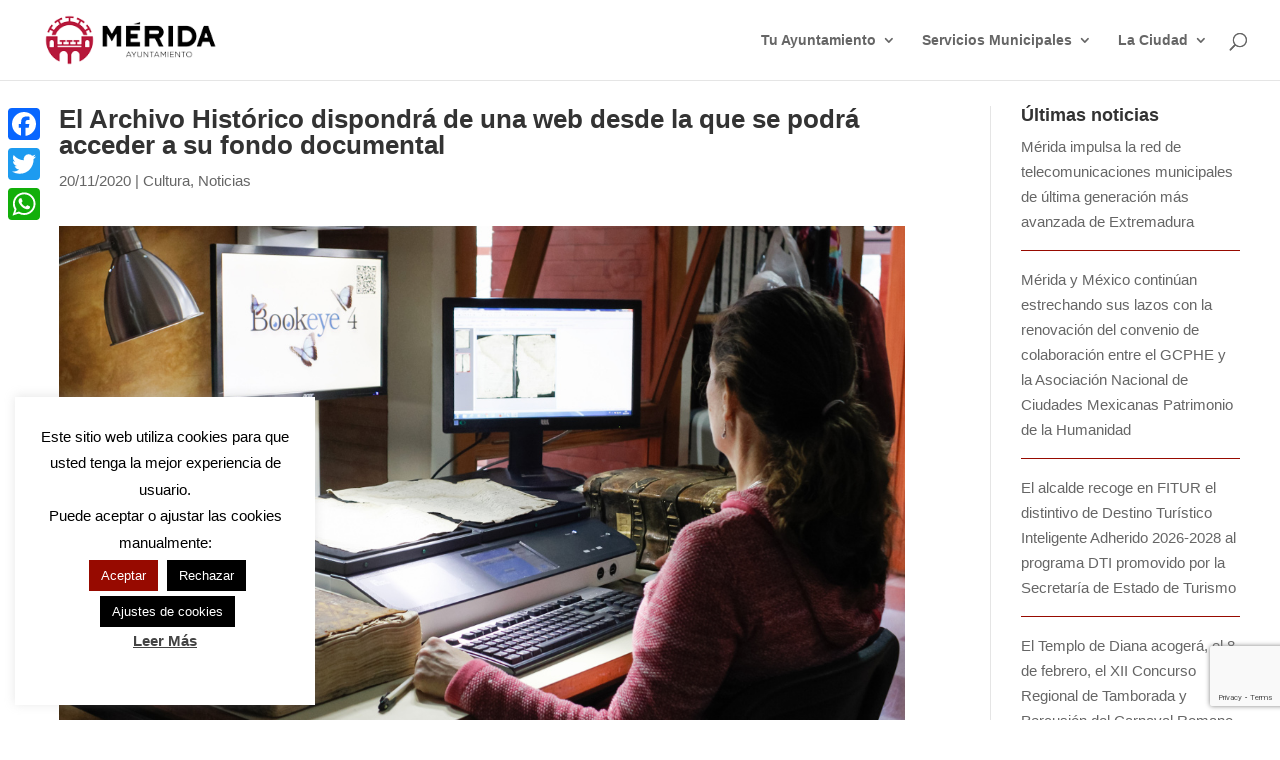

--- FILE ---
content_type: text/html; charset=utf-8
request_url: https://www.google.com/recaptcha/api2/anchor?ar=1&k=6LdNyaopAAAAAFrVERulkwXaDkA_mJc1YVadCMxh&co=aHR0cHM6Ly9tZXJpZGEuZXM6NDQz&hl=en&v=PoyoqOPhxBO7pBk68S4YbpHZ&size=invisible&anchor-ms=20000&execute-ms=30000&cb=5ga84x454tci
body_size: 48823
content:
<!DOCTYPE HTML><html dir="ltr" lang="en"><head><meta http-equiv="Content-Type" content="text/html; charset=UTF-8">
<meta http-equiv="X-UA-Compatible" content="IE=edge">
<title>reCAPTCHA</title>
<style type="text/css">
/* cyrillic-ext */
@font-face {
  font-family: 'Roboto';
  font-style: normal;
  font-weight: 400;
  font-stretch: 100%;
  src: url(//fonts.gstatic.com/s/roboto/v48/KFO7CnqEu92Fr1ME7kSn66aGLdTylUAMa3GUBHMdazTgWw.woff2) format('woff2');
  unicode-range: U+0460-052F, U+1C80-1C8A, U+20B4, U+2DE0-2DFF, U+A640-A69F, U+FE2E-FE2F;
}
/* cyrillic */
@font-face {
  font-family: 'Roboto';
  font-style: normal;
  font-weight: 400;
  font-stretch: 100%;
  src: url(//fonts.gstatic.com/s/roboto/v48/KFO7CnqEu92Fr1ME7kSn66aGLdTylUAMa3iUBHMdazTgWw.woff2) format('woff2');
  unicode-range: U+0301, U+0400-045F, U+0490-0491, U+04B0-04B1, U+2116;
}
/* greek-ext */
@font-face {
  font-family: 'Roboto';
  font-style: normal;
  font-weight: 400;
  font-stretch: 100%;
  src: url(//fonts.gstatic.com/s/roboto/v48/KFO7CnqEu92Fr1ME7kSn66aGLdTylUAMa3CUBHMdazTgWw.woff2) format('woff2');
  unicode-range: U+1F00-1FFF;
}
/* greek */
@font-face {
  font-family: 'Roboto';
  font-style: normal;
  font-weight: 400;
  font-stretch: 100%;
  src: url(//fonts.gstatic.com/s/roboto/v48/KFO7CnqEu92Fr1ME7kSn66aGLdTylUAMa3-UBHMdazTgWw.woff2) format('woff2');
  unicode-range: U+0370-0377, U+037A-037F, U+0384-038A, U+038C, U+038E-03A1, U+03A3-03FF;
}
/* math */
@font-face {
  font-family: 'Roboto';
  font-style: normal;
  font-weight: 400;
  font-stretch: 100%;
  src: url(//fonts.gstatic.com/s/roboto/v48/KFO7CnqEu92Fr1ME7kSn66aGLdTylUAMawCUBHMdazTgWw.woff2) format('woff2');
  unicode-range: U+0302-0303, U+0305, U+0307-0308, U+0310, U+0312, U+0315, U+031A, U+0326-0327, U+032C, U+032F-0330, U+0332-0333, U+0338, U+033A, U+0346, U+034D, U+0391-03A1, U+03A3-03A9, U+03B1-03C9, U+03D1, U+03D5-03D6, U+03F0-03F1, U+03F4-03F5, U+2016-2017, U+2034-2038, U+203C, U+2040, U+2043, U+2047, U+2050, U+2057, U+205F, U+2070-2071, U+2074-208E, U+2090-209C, U+20D0-20DC, U+20E1, U+20E5-20EF, U+2100-2112, U+2114-2115, U+2117-2121, U+2123-214F, U+2190, U+2192, U+2194-21AE, U+21B0-21E5, U+21F1-21F2, U+21F4-2211, U+2213-2214, U+2216-22FF, U+2308-230B, U+2310, U+2319, U+231C-2321, U+2336-237A, U+237C, U+2395, U+239B-23B7, U+23D0, U+23DC-23E1, U+2474-2475, U+25AF, U+25B3, U+25B7, U+25BD, U+25C1, U+25CA, U+25CC, U+25FB, U+266D-266F, U+27C0-27FF, U+2900-2AFF, U+2B0E-2B11, U+2B30-2B4C, U+2BFE, U+3030, U+FF5B, U+FF5D, U+1D400-1D7FF, U+1EE00-1EEFF;
}
/* symbols */
@font-face {
  font-family: 'Roboto';
  font-style: normal;
  font-weight: 400;
  font-stretch: 100%;
  src: url(//fonts.gstatic.com/s/roboto/v48/KFO7CnqEu92Fr1ME7kSn66aGLdTylUAMaxKUBHMdazTgWw.woff2) format('woff2');
  unicode-range: U+0001-000C, U+000E-001F, U+007F-009F, U+20DD-20E0, U+20E2-20E4, U+2150-218F, U+2190, U+2192, U+2194-2199, U+21AF, U+21E6-21F0, U+21F3, U+2218-2219, U+2299, U+22C4-22C6, U+2300-243F, U+2440-244A, U+2460-24FF, U+25A0-27BF, U+2800-28FF, U+2921-2922, U+2981, U+29BF, U+29EB, U+2B00-2BFF, U+4DC0-4DFF, U+FFF9-FFFB, U+10140-1018E, U+10190-1019C, U+101A0, U+101D0-101FD, U+102E0-102FB, U+10E60-10E7E, U+1D2C0-1D2D3, U+1D2E0-1D37F, U+1F000-1F0FF, U+1F100-1F1AD, U+1F1E6-1F1FF, U+1F30D-1F30F, U+1F315, U+1F31C, U+1F31E, U+1F320-1F32C, U+1F336, U+1F378, U+1F37D, U+1F382, U+1F393-1F39F, U+1F3A7-1F3A8, U+1F3AC-1F3AF, U+1F3C2, U+1F3C4-1F3C6, U+1F3CA-1F3CE, U+1F3D4-1F3E0, U+1F3ED, U+1F3F1-1F3F3, U+1F3F5-1F3F7, U+1F408, U+1F415, U+1F41F, U+1F426, U+1F43F, U+1F441-1F442, U+1F444, U+1F446-1F449, U+1F44C-1F44E, U+1F453, U+1F46A, U+1F47D, U+1F4A3, U+1F4B0, U+1F4B3, U+1F4B9, U+1F4BB, U+1F4BF, U+1F4C8-1F4CB, U+1F4D6, U+1F4DA, U+1F4DF, U+1F4E3-1F4E6, U+1F4EA-1F4ED, U+1F4F7, U+1F4F9-1F4FB, U+1F4FD-1F4FE, U+1F503, U+1F507-1F50B, U+1F50D, U+1F512-1F513, U+1F53E-1F54A, U+1F54F-1F5FA, U+1F610, U+1F650-1F67F, U+1F687, U+1F68D, U+1F691, U+1F694, U+1F698, U+1F6AD, U+1F6B2, U+1F6B9-1F6BA, U+1F6BC, U+1F6C6-1F6CF, U+1F6D3-1F6D7, U+1F6E0-1F6EA, U+1F6F0-1F6F3, U+1F6F7-1F6FC, U+1F700-1F7FF, U+1F800-1F80B, U+1F810-1F847, U+1F850-1F859, U+1F860-1F887, U+1F890-1F8AD, U+1F8B0-1F8BB, U+1F8C0-1F8C1, U+1F900-1F90B, U+1F93B, U+1F946, U+1F984, U+1F996, U+1F9E9, U+1FA00-1FA6F, U+1FA70-1FA7C, U+1FA80-1FA89, U+1FA8F-1FAC6, U+1FACE-1FADC, U+1FADF-1FAE9, U+1FAF0-1FAF8, U+1FB00-1FBFF;
}
/* vietnamese */
@font-face {
  font-family: 'Roboto';
  font-style: normal;
  font-weight: 400;
  font-stretch: 100%;
  src: url(//fonts.gstatic.com/s/roboto/v48/KFO7CnqEu92Fr1ME7kSn66aGLdTylUAMa3OUBHMdazTgWw.woff2) format('woff2');
  unicode-range: U+0102-0103, U+0110-0111, U+0128-0129, U+0168-0169, U+01A0-01A1, U+01AF-01B0, U+0300-0301, U+0303-0304, U+0308-0309, U+0323, U+0329, U+1EA0-1EF9, U+20AB;
}
/* latin-ext */
@font-face {
  font-family: 'Roboto';
  font-style: normal;
  font-weight: 400;
  font-stretch: 100%;
  src: url(//fonts.gstatic.com/s/roboto/v48/KFO7CnqEu92Fr1ME7kSn66aGLdTylUAMa3KUBHMdazTgWw.woff2) format('woff2');
  unicode-range: U+0100-02BA, U+02BD-02C5, U+02C7-02CC, U+02CE-02D7, U+02DD-02FF, U+0304, U+0308, U+0329, U+1D00-1DBF, U+1E00-1E9F, U+1EF2-1EFF, U+2020, U+20A0-20AB, U+20AD-20C0, U+2113, U+2C60-2C7F, U+A720-A7FF;
}
/* latin */
@font-face {
  font-family: 'Roboto';
  font-style: normal;
  font-weight: 400;
  font-stretch: 100%;
  src: url(//fonts.gstatic.com/s/roboto/v48/KFO7CnqEu92Fr1ME7kSn66aGLdTylUAMa3yUBHMdazQ.woff2) format('woff2');
  unicode-range: U+0000-00FF, U+0131, U+0152-0153, U+02BB-02BC, U+02C6, U+02DA, U+02DC, U+0304, U+0308, U+0329, U+2000-206F, U+20AC, U+2122, U+2191, U+2193, U+2212, U+2215, U+FEFF, U+FFFD;
}
/* cyrillic-ext */
@font-face {
  font-family: 'Roboto';
  font-style: normal;
  font-weight: 500;
  font-stretch: 100%;
  src: url(//fonts.gstatic.com/s/roboto/v48/KFO7CnqEu92Fr1ME7kSn66aGLdTylUAMa3GUBHMdazTgWw.woff2) format('woff2');
  unicode-range: U+0460-052F, U+1C80-1C8A, U+20B4, U+2DE0-2DFF, U+A640-A69F, U+FE2E-FE2F;
}
/* cyrillic */
@font-face {
  font-family: 'Roboto';
  font-style: normal;
  font-weight: 500;
  font-stretch: 100%;
  src: url(//fonts.gstatic.com/s/roboto/v48/KFO7CnqEu92Fr1ME7kSn66aGLdTylUAMa3iUBHMdazTgWw.woff2) format('woff2');
  unicode-range: U+0301, U+0400-045F, U+0490-0491, U+04B0-04B1, U+2116;
}
/* greek-ext */
@font-face {
  font-family: 'Roboto';
  font-style: normal;
  font-weight: 500;
  font-stretch: 100%;
  src: url(//fonts.gstatic.com/s/roboto/v48/KFO7CnqEu92Fr1ME7kSn66aGLdTylUAMa3CUBHMdazTgWw.woff2) format('woff2');
  unicode-range: U+1F00-1FFF;
}
/* greek */
@font-face {
  font-family: 'Roboto';
  font-style: normal;
  font-weight: 500;
  font-stretch: 100%;
  src: url(//fonts.gstatic.com/s/roboto/v48/KFO7CnqEu92Fr1ME7kSn66aGLdTylUAMa3-UBHMdazTgWw.woff2) format('woff2');
  unicode-range: U+0370-0377, U+037A-037F, U+0384-038A, U+038C, U+038E-03A1, U+03A3-03FF;
}
/* math */
@font-face {
  font-family: 'Roboto';
  font-style: normal;
  font-weight: 500;
  font-stretch: 100%;
  src: url(//fonts.gstatic.com/s/roboto/v48/KFO7CnqEu92Fr1ME7kSn66aGLdTylUAMawCUBHMdazTgWw.woff2) format('woff2');
  unicode-range: U+0302-0303, U+0305, U+0307-0308, U+0310, U+0312, U+0315, U+031A, U+0326-0327, U+032C, U+032F-0330, U+0332-0333, U+0338, U+033A, U+0346, U+034D, U+0391-03A1, U+03A3-03A9, U+03B1-03C9, U+03D1, U+03D5-03D6, U+03F0-03F1, U+03F4-03F5, U+2016-2017, U+2034-2038, U+203C, U+2040, U+2043, U+2047, U+2050, U+2057, U+205F, U+2070-2071, U+2074-208E, U+2090-209C, U+20D0-20DC, U+20E1, U+20E5-20EF, U+2100-2112, U+2114-2115, U+2117-2121, U+2123-214F, U+2190, U+2192, U+2194-21AE, U+21B0-21E5, U+21F1-21F2, U+21F4-2211, U+2213-2214, U+2216-22FF, U+2308-230B, U+2310, U+2319, U+231C-2321, U+2336-237A, U+237C, U+2395, U+239B-23B7, U+23D0, U+23DC-23E1, U+2474-2475, U+25AF, U+25B3, U+25B7, U+25BD, U+25C1, U+25CA, U+25CC, U+25FB, U+266D-266F, U+27C0-27FF, U+2900-2AFF, U+2B0E-2B11, U+2B30-2B4C, U+2BFE, U+3030, U+FF5B, U+FF5D, U+1D400-1D7FF, U+1EE00-1EEFF;
}
/* symbols */
@font-face {
  font-family: 'Roboto';
  font-style: normal;
  font-weight: 500;
  font-stretch: 100%;
  src: url(//fonts.gstatic.com/s/roboto/v48/KFO7CnqEu92Fr1ME7kSn66aGLdTylUAMaxKUBHMdazTgWw.woff2) format('woff2');
  unicode-range: U+0001-000C, U+000E-001F, U+007F-009F, U+20DD-20E0, U+20E2-20E4, U+2150-218F, U+2190, U+2192, U+2194-2199, U+21AF, U+21E6-21F0, U+21F3, U+2218-2219, U+2299, U+22C4-22C6, U+2300-243F, U+2440-244A, U+2460-24FF, U+25A0-27BF, U+2800-28FF, U+2921-2922, U+2981, U+29BF, U+29EB, U+2B00-2BFF, U+4DC0-4DFF, U+FFF9-FFFB, U+10140-1018E, U+10190-1019C, U+101A0, U+101D0-101FD, U+102E0-102FB, U+10E60-10E7E, U+1D2C0-1D2D3, U+1D2E0-1D37F, U+1F000-1F0FF, U+1F100-1F1AD, U+1F1E6-1F1FF, U+1F30D-1F30F, U+1F315, U+1F31C, U+1F31E, U+1F320-1F32C, U+1F336, U+1F378, U+1F37D, U+1F382, U+1F393-1F39F, U+1F3A7-1F3A8, U+1F3AC-1F3AF, U+1F3C2, U+1F3C4-1F3C6, U+1F3CA-1F3CE, U+1F3D4-1F3E0, U+1F3ED, U+1F3F1-1F3F3, U+1F3F5-1F3F7, U+1F408, U+1F415, U+1F41F, U+1F426, U+1F43F, U+1F441-1F442, U+1F444, U+1F446-1F449, U+1F44C-1F44E, U+1F453, U+1F46A, U+1F47D, U+1F4A3, U+1F4B0, U+1F4B3, U+1F4B9, U+1F4BB, U+1F4BF, U+1F4C8-1F4CB, U+1F4D6, U+1F4DA, U+1F4DF, U+1F4E3-1F4E6, U+1F4EA-1F4ED, U+1F4F7, U+1F4F9-1F4FB, U+1F4FD-1F4FE, U+1F503, U+1F507-1F50B, U+1F50D, U+1F512-1F513, U+1F53E-1F54A, U+1F54F-1F5FA, U+1F610, U+1F650-1F67F, U+1F687, U+1F68D, U+1F691, U+1F694, U+1F698, U+1F6AD, U+1F6B2, U+1F6B9-1F6BA, U+1F6BC, U+1F6C6-1F6CF, U+1F6D3-1F6D7, U+1F6E0-1F6EA, U+1F6F0-1F6F3, U+1F6F7-1F6FC, U+1F700-1F7FF, U+1F800-1F80B, U+1F810-1F847, U+1F850-1F859, U+1F860-1F887, U+1F890-1F8AD, U+1F8B0-1F8BB, U+1F8C0-1F8C1, U+1F900-1F90B, U+1F93B, U+1F946, U+1F984, U+1F996, U+1F9E9, U+1FA00-1FA6F, U+1FA70-1FA7C, U+1FA80-1FA89, U+1FA8F-1FAC6, U+1FACE-1FADC, U+1FADF-1FAE9, U+1FAF0-1FAF8, U+1FB00-1FBFF;
}
/* vietnamese */
@font-face {
  font-family: 'Roboto';
  font-style: normal;
  font-weight: 500;
  font-stretch: 100%;
  src: url(//fonts.gstatic.com/s/roboto/v48/KFO7CnqEu92Fr1ME7kSn66aGLdTylUAMa3OUBHMdazTgWw.woff2) format('woff2');
  unicode-range: U+0102-0103, U+0110-0111, U+0128-0129, U+0168-0169, U+01A0-01A1, U+01AF-01B0, U+0300-0301, U+0303-0304, U+0308-0309, U+0323, U+0329, U+1EA0-1EF9, U+20AB;
}
/* latin-ext */
@font-face {
  font-family: 'Roboto';
  font-style: normal;
  font-weight: 500;
  font-stretch: 100%;
  src: url(//fonts.gstatic.com/s/roboto/v48/KFO7CnqEu92Fr1ME7kSn66aGLdTylUAMa3KUBHMdazTgWw.woff2) format('woff2');
  unicode-range: U+0100-02BA, U+02BD-02C5, U+02C7-02CC, U+02CE-02D7, U+02DD-02FF, U+0304, U+0308, U+0329, U+1D00-1DBF, U+1E00-1E9F, U+1EF2-1EFF, U+2020, U+20A0-20AB, U+20AD-20C0, U+2113, U+2C60-2C7F, U+A720-A7FF;
}
/* latin */
@font-face {
  font-family: 'Roboto';
  font-style: normal;
  font-weight: 500;
  font-stretch: 100%;
  src: url(//fonts.gstatic.com/s/roboto/v48/KFO7CnqEu92Fr1ME7kSn66aGLdTylUAMa3yUBHMdazQ.woff2) format('woff2');
  unicode-range: U+0000-00FF, U+0131, U+0152-0153, U+02BB-02BC, U+02C6, U+02DA, U+02DC, U+0304, U+0308, U+0329, U+2000-206F, U+20AC, U+2122, U+2191, U+2193, U+2212, U+2215, U+FEFF, U+FFFD;
}
/* cyrillic-ext */
@font-face {
  font-family: 'Roboto';
  font-style: normal;
  font-weight: 900;
  font-stretch: 100%;
  src: url(//fonts.gstatic.com/s/roboto/v48/KFO7CnqEu92Fr1ME7kSn66aGLdTylUAMa3GUBHMdazTgWw.woff2) format('woff2');
  unicode-range: U+0460-052F, U+1C80-1C8A, U+20B4, U+2DE0-2DFF, U+A640-A69F, U+FE2E-FE2F;
}
/* cyrillic */
@font-face {
  font-family: 'Roboto';
  font-style: normal;
  font-weight: 900;
  font-stretch: 100%;
  src: url(//fonts.gstatic.com/s/roboto/v48/KFO7CnqEu92Fr1ME7kSn66aGLdTylUAMa3iUBHMdazTgWw.woff2) format('woff2');
  unicode-range: U+0301, U+0400-045F, U+0490-0491, U+04B0-04B1, U+2116;
}
/* greek-ext */
@font-face {
  font-family: 'Roboto';
  font-style: normal;
  font-weight: 900;
  font-stretch: 100%;
  src: url(//fonts.gstatic.com/s/roboto/v48/KFO7CnqEu92Fr1ME7kSn66aGLdTylUAMa3CUBHMdazTgWw.woff2) format('woff2');
  unicode-range: U+1F00-1FFF;
}
/* greek */
@font-face {
  font-family: 'Roboto';
  font-style: normal;
  font-weight: 900;
  font-stretch: 100%;
  src: url(//fonts.gstatic.com/s/roboto/v48/KFO7CnqEu92Fr1ME7kSn66aGLdTylUAMa3-UBHMdazTgWw.woff2) format('woff2');
  unicode-range: U+0370-0377, U+037A-037F, U+0384-038A, U+038C, U+038E-03A1, U+03A3-03FF;
}
/* math */
@font-face {
  font-family: 'Roboto';
  font-style: normal;
  font-weight: 900;
  font-stretch: 100%;
  src: url(//fonts.gstatic.com/s/roboto/v48/KFO7CnqEu92Fr1ME7kSn66aGLdTylUAMawCUBHMdazTgWw.woff2) format('woff2');
  unicode-range: U+0302-0303, U+0305, U+0307-0308, U+0310, U+0312, U+0315, U+031A, U+0326-0327, U+032C, U+032F-0330, U+0332-0333, U+0338, U+033A, U+0346, U+034D, U+0391-03A1, U+03A3-03A9, U+03B1-03C9, U+03D1, U+03D5-03D6, U+03F0-03F1, U+03F4-03F5, U+2016-2017, U+2034-2038, U+203C, U+2040, U+2043, U+2047, U+2050, U+2057, U+205F, U+2070-2071, U+2074-208E, U+2090-209C, U+20D0-20DC, U+20E1, U+20E5-20EF, U+2100-2112, U+2114-2115, U+2117-2121, U+2123-214F, U+2190, U+2192, U+2194-21AE, U+21B0-21E5, U+21F1-21F2, U+21F4-2211, U+2213-2214, U+2216-22FF, U+2308-230B, U+2310, U+2319, U+231C-2321, U+2336-237A, U+237C, U+2395, U+239B-23B7, U+23D0, U+23DC-23E1, U+2474-2475, U+25AF, U+25B3, U+25B7, U+25BD, U+25C1, U+25CA, U+25CC, U+25FB, U+266D-266F, U+27C0-27FF, U+2900-2AFF, U+2B0E-2B11, U+2B30-2B4C, U+2BFE, U+3030, U+FF5B, U+FF5D, U+1D400-1D7FF, U+1EE00-1EEFF;
}
/* symbols */
@font-face {
  font-family: 'Roboto';
  font-style: normal;
  font-weight: 900;
  font-stretch: 100%;
  src: url(//fonts.gstatic.com/s/roboto/v48/KFO7CnqEu92Fr1ME7kSn66aGLdTylUAMaxKUBHMdazTgWw.woff2) format('woff2');
  unicode-range: U+0001-000C, U+000E-001F, U+007F-009F, U+20DD-20E0, U+20E2-20E4, U+2150-218F, U+2190, U+2192, U+2194-2199, U+21AF, U+21E6-21F0, U+21F3, U+2218-2219, U+2299, U+22C4-22C6, U+2300-243F, U+2440-244A, U+2460-24FF, U+25A0-27BF, U+2800-28FF, U+2921-2922, U+2981, U+29BF, U+29EB, U+2B00-2BFF, U+4DC0-4DFF, U+FFF9-FFFB, U+10140-1018E, U+10190-1019C, U+101A0, U+101D0-101FD, U+102E0-102FB, U+10E60-10E7E, U+1D2C0-1D2D3, U+1D2E0-1D37F, U+1F000-1F0FF, U+1F100-1F1AD, U+1F1E6-1F1FF, U+1F30D-1F30F, U+1F315, U+1F31C, U+1F31E, U+1F320-1F32C, U+1F336, U+1F378, U+1F37D, U+1F382, U+1F393-1F39F, U+1F3A7-1F3A8, U+1F3AC-1F3AF, U+1F3C2, U+1F3C4-1F3C6, U+1F3CA-1F3CE, U+1F3D4-1F3E0, U+1F3ED, U+1F3F1-1F3F3, U+1F3F5-1F3F7, U+1F408, U+1F415, U+1F41F, U+1F426, U+1F43F, U+1F441-1F442, U+1F444, U+1F446-1F449, U+1F44C-1F44E, U+1F453, U+1F46A, U+1F47D, U+1F4A3, U+1F4B0, U+1F4B3, U+1F4B9, U+1F4BB, U+1F4BF, U+1F4C8-1F4CB, U+1F4D6, U+1F4DA, U+1F4DF, U+1F4E3-1F4E6, U+1F4EA-1F4ED, U+1F4F7, U+1F4F9-1F4FB, U+1F4FD-1F4FE, U+1F503, U+1F507-1F50B, U+1F50D, U+1F512-1F513, U+1F53E-1F54A, U+1F54F-1F5FA, U+1F610, U+1F650-1F67F, U+1F687, U+1F68D, U+1F691, U+1F694, U+1F698, U+1F6AD, U+1F6B2, U+1F6B9-1F6BA, U+1F6BC, U+1F6C6-1F6CF, U+1F6D3-1F6D7, U+1F6E0-1F6EA, U+1F6F0-1F6F3, U+1F6F7-1F6FC, U+1F700-1F7FF, U+1F800-1F80B, U+1F810-1F847, U+1F850-1F859, U+1F860-1F887, U+1F890-1F8AD, U+1F8B0-1F8BB, U+1F8C0-1F8C1, U+1F900-1F90B, U+1F93B, U+1F946, U+1F984, U+1F996, U+1F9E9, U+1FA00-1FA6F, U+1FA70-1FA7C, U+1FA80-1FA89, U+1FA8F-1FAC6, U+1FACE-1FADC, U+1FADF-1FAE9, U+1FAF0-1FAF8, U+1FB00-1FBFF;
}
/* vietnamese */
@font-face {
  font-family: 'Roboto';
  font-style: normal;
  font-weight: 900;
  font-stretch: 100%;
  src: url(//fonts.gstatic.com/s/roboto/v48/KFO7CnqEu92Fr1ME7kSn66aGLdTylUAMa3OUBHMdazTgWw.woff2) format('woff2');
  unicode-range: U+0102-0103, U+0110-0111, U+0128-0129, U+0168-0169, U+01A0-01A1, U+01AF-01B0, U+0300-0301, U+0303-0304, U+0308-0309, U+0323, U+0329, U+1EA0-1EF9, U+20AB;
}
/* latin-ext */
@font-face {
  font-family: 'Roboto';
  font-style: normal;
  font-weight: 900;
  font-stretch: 100%;
  src: url(//fonts.gstatic.com/s/roboto/v48/KFO7CnqEu92Fr1ME7kSn66aGLdTylUAMa3KUBHMdazTgWw.woff2) format('woff2');
  unicode-range: U+0100-02BA, U+02BD-02C5, U+02C7-02CC, U+02CE-02D7, U+02DD-02FF, U+0304, U+0308, U+0329, U+1D00-1DBF, U+1E00-1E9F, U+1EF2-1EFF, U+2020, U+20A0-20AB, U+20AD-20C0, U+2113, U+2C60-2C7F, U+A720-A7FF;
}
/* latin */
@font-face {
  font-family: 'Roboto';
  font-style: normal;
  font-weight: 900;
  font-stretch: 100%;
  src: url(//fonts.gstatic.com/s/roboto/v48/KFO7CnqEu92Fr1ME7kSn66aGLdTylUAMa3yUBHMdazQ.woff2) format('woff2');
  unicode-range: U+0000-00FF, U+0131, U+0152-0153, U+02BB-02BC, U+02C6, U+02DA, U+02DC, U+0304, U+0308, U+0329, U+2000-206F, U+20AC, U+2122, U+2191, U+2193, U+2212, U+2215, U+FEFF, U+FFFD;
}

</style>
<link rel="stylesheet" type="text/css" href="https://www.gstatic.com/recaptcha/releases/PoyoqOPhxBO7pBk68S4YbpHZ/styles__ltr.css">
<script nonce="NcksfKcSZR0557Agq6DSZw" type="text/javascript">window['__recaptcha_api'] = 'https://www.google.com/recaptcha/api2/';</script>
<script type="text/javascript" src="https://www.gstatic.com/recaptcha/releases/PoyoqOPhxBO7pBk68S4YbpHZ/recaptcha__en.js" nonce="NcksfKcSZR0557Agq6DSZw">
      
    </script></head>
<body><div id="rc-anchor-alert" class="rc-anchor-alert"></div>
<input type="hidden" id="recaptcha-token" value="[base64]">
<script type="text/javascript" nonce="NcksfKcSZR0557Agq6DSZw">
      recaptcha.anchor.Main.init("[\x22ainput\x22,[\x22bgdata\x22,\x22\x22,\[base64]/[base64]/[base64]/ZyhXLGgpOnEoW04sMjEsbF0sVywwKSxoKSxmYWxzZSxmYWxzZSl9Y2F0Y2goayl7RygzNTgsVyk/[base64]/[base64]/[base64]/[base64]/[base64]/[base64]/[base64]/bmV3IEJbT10oRFswXSk6dz09Mj9uZXcgQltPXShEWzBdLERbMV0pOnc9PTM/bmV3IEJbT10oRFswXSxEWzFdLERbMl0pOnc9PTQ/[base64]/[base64]/[base64]/[base64]/[base64]\\u003d\x22,\[base64]\\u003d\\u003d\x22,\x22wosEOzE0wrkOIMKWw6zCv2XDh2PCrBXCicOww6d1woLDtMKnwr/[base64]/Dh0PCpEwfQcKfw7nDocObw7PCmRx7DMOVOCgVw5R+w6nDmzPCpMKww5UQw7XDl8OlX8OvCcKscsKqVsOgwq8wZ8ONLXkgdMKlw6nCvsOzworCi8KAw5PCiMOeB0lbIlHChcOTB3BHfiYkVQdcw4jCosK7HxTCu8OlM3fClGBgwo0Qw73Cq8Klw7dgLcO/wrM2XATCmcO0w5lBLTjDkWR9w4fCk8Otw6fCmx/DiXXDosKZwokUw6EPfBY/w6rCoAfClcK3wrhCw4LCg8OoSMOPwrVSwqx0woDDr3/Dl8OxKHTDhMOAw5LDmcOuX8K2w6lUwrQeYXotLRtIHX3DhVFHwpMuw6DDtMK4w4/[base64]/[base64]/w78qw7LCixzDtyDDlsOiw47CrQvCmsObwp3DvWHDrsO3wq/CnsKGwr3Dq1MUZMOKw4o7w7vCpMOMYGvCssODW0TDrg/Dpx4ywrrDpw7DrH7DjsKADk3Cg8Kjw4FkQMKCCQINLxTDvl4cwrxTLwnDnUzDrcO4w70nwpZQw6FpI8O3wqppD8Kdwq4uURIHw7TDqsO3OsODTQMnwoFcR8KLwr5EFQhsw5bDhsOiw5YCYD7Cr8OzIsOywqTCs8KOw7zDvxHCjcOlMwzDjH/[base64]/DohTDuxXDu8O+woR/FcKYwrDDh0EDC03DlnjDqsKzw5PDnTQ/w4XClsOqDsOffnMDw6vCgEcqwohXZcOdwqrCoGnCl8OIw41eR8KDw4DDhjLDsRrDsMKoARJLwrY/EU1laMKQwqkaHT/[base64]/Qg1STXDDisONbg3Ckz3Djj50cB14wpnDl1vDg3JjwqXDsA8WwrgmwoUaL8OCw7Z9BWTDt8Kjw4haOSwYHsOUw4nDm0sFFjvDvC3ChMOrwolOw5PDlB7DsMOPdMOpwqfCsMO2w5diw6tmwrnDnMOOwqtgwqtKwoPCjsO6EsONS8KOEXc9J8ODw5/Cn8OtGMKbw7/Ct3bDncK8XQbDt8OaBxNvwpNFUMOPcsOPE8OcEMKFwoTDnAR7wodMw4ozwocRw6vChMKWwpXDvE7CjVnCnVYUR8KbZMKDwoM+w4TDnxbCp8OFcsKWw5ddaDY7wpYEwrw/dMKtw48qZlAfw5PCpXo9YMOpUUvCpxpQwrA/KHPDp8OVFcOmw4fCmywzw7LCtsKeWQzDhV5ywqMfEMKwA8OUeSlkCMK4w7zDt8OVMzxBPE0/w43DpyPDrkXDlcOQRw0kOcK0F8OdwqplAcK3w4jCvA7DvjfCpAjChExAwpNKfH1zwr/Cj8OoVEHDqsKqw5PDonV/wpl7w5DDolXDvsK9UMKAw7HDlsKZw4PDjHDDocOBw6JNGVvCjMKJwpXDk290w4pzehbDugJEUsOiw7TDokxaw6hUJkLDtMKlVUB5aT4kw67CvcKrcV7DrQlTwoolwqvCn8OvHsK/LsKcwrx2w7dXasKbwp7DqcO5ehzCp3vDkzMQwq3CszBcOsK5aAYJJkATwpvDp8KSC2xeeCzCrsKhwqhzw7zCuMOPR8OSbsK0w4LCqjpnbwTCsAgIw70Tw6LDs8O2BTd+wq/CuEpvw6HCjMOFEMOrdcKzWxlDw53DjS3ClUbCvGMtSsK1w7UIXCEKwplkbjXCuTQUccKvwpXCsAZiw47CnjnCg8OEwrfDnRTDvsKnOMKDw4zCvTfDhMOiwp3CiVzCkwpywrsPwpE1BHXCtsOuwr3DqcODV8KYPDbCiMKSTSQ3w7wifyzDjSPCtUxXMMOJdgvDrG/DoMKBw4jCgsOEK0oWwprDicKOwro2w4s1w4/DihjDpsKjw4hXw7piw7JPwr1xMMKFFETDp8KiwqPDiMOcEsKvw5XDjUxVXsOIcHvDoVhqe8ObIMOBw5oGXX53wpEow4DCv8OMRXPDnMOYNcOgLMO3w4HCp3N3BMK9wppsTWvCgDjDvyjDmcKtw5hPOl/DocK4wp/DsB0QUcOfw7XDssK6R2/DqcO+wrA/PzV7w6dIw6DDiMOQY8OMwovCt8KRw7Egw5N+wr0Aw6rDhsO3S8O8TFHClMK1ZhAjLEPCvSdxTiDCpcKWbsOVwo0Rw41Xw6l9wonCicKLwr80w73CocO5w4lMw47Do8O+wrkIEsO0AcOvU8OiDVRWCT/Ci8OtD8KXw4nDp8KBw7DCrWIWwpbCu3xME2XCqHvDuHrCocKddBXCisOROREFwr3CvsO0wpkrfMKvw7Iiw6YpwqI6NRl1ccKCwrhWwo7CqlrDoMOQIQ3CvhTDj8Kgw4QVTkh3AR/CvcOpIMK6UMKvEcOsw7sTw7/[base64]/wqF4Bi4tc8KHwrJdCDo5aBgUwpLDgcKNPMKzPcOPMTPCiCrChsOBHsK6KEJ7w5XDscOxXsONwok4NsK7DV/CrcOmw7/[base64]/fWsbXMOJVjvCpcOkLRY0w7sVwo/DqMOZw7vDpcOGwpHCpml0w6HCoMKYwrNdwqLDsit2wrnCusKGw49Xw4oDD8KMG8OHw67DkHNbQixJwoPDtsKjwr/CkFjDvhPDkzLCr2fCqybDh1skwqANRBHCrMKCw6TCqMKowoAyBwvDjsKSw53DihpIAsK/wp7Cjy5ow6BUB05xwpk8ODXDoXUow6cKFVFzwqbChXEbwo1vDsKaXhzDhV3CkcOAw77DkcKHZsKzwpQbwo7CvsKWwqxBKsO0w6HCnMK8M8KLUQzDvcOjBybDuUZ+MMKNwrnCtsODUsKtXcK2wpXCj2PCugnDgDbCjCzCsMO9OhcOw6tuwrLCv8OnHCzDrHfCiHglw6/CrcONEMK/woFHw41twrrDhsOKacOBVVrCisKswo3DgUXCpTHDr8K0w7EzXcKddA4UQsKtaMKbDsK/G3AMJMKRwo8sGVjCi8KAQ8Olw7JfwrELSVRww5hJwrLDvsK/V8KtwrwRw73Dk8KlwpTDnmA6BcKLwo/[base64]/Dr8Kie2M+F8KZwoDDmmtVwo3Cv1DDmcOhEcODHlLDvEbDs33Cg8K/G2zDgyYNwqJFH0psLcO3w6VEJ8O5w7TConfDllHDmcO2wqPDoB9FwojCvShVH8Onwp7DkCLCnRt5w6TCgX8Ow7zCr8Ksa8KRX8O0w5nDkANHKgLDnlRnwoBSeQLCvxFBwrLDlcKqcktuwqJnwqolwoAqw65tNsOIA8KWwohQwpNRWErDmCQmBsOjwq7Cqx1fwpYuwo/Ds8O7DsKPKcOcPG4wwqA7wojCvsOMf8K4JWgrOcOAARjDskPDrFLCssKuasOqw5AuIcO1w7zCikAmwpnCg8OWTMO5wrTClQXDjF5zwoYNw5k/wrFLwpACw5tOY8KccMKvw4PDnMOmJsKQGTHDsAk0AcOIwqHDtsOMw71tUMOzDMODwqrDg8KZcmpAwrTCuH/DpcOyBMODwqDCvBTCmQtQaMOLHwxUIsOOw6MVwqdHwq7CtcK1AzRdw7jCtRDDpcK+Lmd9w7zCgC/CjcObwrrCr1/ChjgEDE/Dn3AyEMKpwoTCvg/DpMO0DXvCsgUdeGhaR8O9WXvCt8KmwpZOwoF7w79SGcK0w6XDn8OuwqrDlm/Ch0s0IcK7PsOVAHzCi8O2WCYtbMOCU2VxJDHDl8OgwrbDr3fDsMK2w6wRw5YLwr8hwpFhTkzCn8OUO8KDIsKgBcK0HMKkwrwkw7wCfCEfYUwywp7Dp0/[base64]/[base64]/w6nCjXttw6ozeMKUZMOqQn3Ci1d5w5BgI2DDlBfCgsOTw5rCogkrZS/[base64]/w4QAF8KuCCttEcO9w5liwq3DpyDDmMOXwoDDjMKZwrcFw4TCnlfDksKHB8Kyw6zCr8KNwoHCoE/Cmlp7XXnCsm8Kw4YTw7PChy3DkcO7w7bDvyINE8Klw5fDrcKEDcOiw6Mzwo7Dr8ORw57CmsOfwo/DksOZNT0DfyQnw59QM8O+KsKdBjliXmJUwpjDpMKNwptxwo3CqwEFwqtFwoHCvhvDlRRAwr/CnCzCvcKjXyR+fQfCmsKecsOjw7YodcKlw7LCvDbCk8KiW8ONASTDsQIZw5HCnBnCix4IRMKNwovCqC/DpcKvDcKHKS82BsKxw78QKyzCoQrConZzFMOfFMKgwrXDjCXDu8OjEj3CrwrCvk18U8ObwoPCgiTDgxXConjDumPDtWbCkTRtJTvCrcKrLcKzwpzCksK/Wn1BworCkMKYwogtD0sYMsKEw4BvD8OPw51Uw5zClMKWJH40wpvCuRYBw6XDvGZBwpRUwpRcaFbChsOMw7vCoMK9UzfChGrCvsKKG8OLwoFrQ0fDpHnDmGMBH8O4w5F0bsKMCAjChW/DjTNTw6hifhbDlsKNwoQ1woPDqUjDkCNTOwJaGsOWWAwiw494E8O+w7NmwpF5RRBpw6hTw4LDo8OOacKGw6LDoyHClWBmVQLDiMKAHGhlw43Cj2TDkcKtwocncx3DvsKuGm3CucOaGFQrLsK/[base64]/[base64]/PcOYSBgTwqnCl2dzw4/DocO6wpbDvnwkY0nCqMKAw5AkKFZIGcKhNQIpw6BQwowBc2DDu8OhLcOXwr9Vw4Eewrp/w7VXwosRw4XClnvCs2coOcOOJUBrRcKTGsOxPAjCjjYHdG5ZIgM1B8KVwrJqw5NZwr7DksOnKcK2J8Ozw53CiMOGbXnDs8KBw73DgTYqwpxuw4zCtMKhOcOwD8OCAgdCwrZie8OLEjU3wqvDsljDkmJpwqhODSPDvMK1EEdYADHDs8OLwpclFsKUw7/CvMObw6TDowAFVEnCisK7wrDDsXA8woDDnsOTw4cvwofDrcOiwojCg8KZEhMdwrzCnVTCol4kwqPChMKXwo4BHcKZw40ODsKDwqMZN8KFwrzDtcOydsO+OMKXw4TCmkjDg8KNw7JtScOrMsO1UsOGw7TCm8O/PMOATA7DqBsIw55XwqHDvcO/IMK7BsOzG8KJTFMaBi/CnUXDmMKDQxRRwrYZw5nDln16NBHDr0F2ZMONB8OQw7/Dn8OiwqXCgSHClnzDtFRzw4zCqW3CgMOYwp7CmCPDn8K8wr9yw75qw4Uiw6AzOwfCoh3DnVdnw4PCmQ5DBsOewp0UwotrLsKow6TCtMOmE8KqwrvDoDHDiR/ClDPChcKkOzZ9wpRheyEZwoDCrCk9GBnDgMK2P8KtZknDuMOeFMO1cMKDEEDDkgrDv8KhRWZ1e8OyXcOCwq/DqT7CoHMnwrHCl8OCccOZw7bDhXPDicOXw4PDiMKmPMO9w6/[base64]/DncKgwpMiWiDCosK7wqoDwr5xwrjCkcKlw4DDiEFydCJaw6lAUV4SXRXDicKbwplWEkJmfUMhwoDCnmzDimbDgiDCq3zDncK7RiQow4zDpBl6w7DClMOABG/DhMOKRsKywoxsdMKXw6tNaQHDrmnDiHfDhF5qwqB/[base64]/CnGsZLDXDo8OGwqIdw5fCssO1w6vDpV/CkBApPGkgD8KRwqgkPcOjw6DCi8KERMKXEMKmw7EewoHDi17ChsKqdlcgCBDDl8KQCsOHwonDosKCcC/CkirDomM3w4bDkcO5woYHwrvCoH3DtH/DrgBkUWAEEsK4aMOzcMOtw4MywqctAirDnDQTw5ddVAbDoMOCwrJ+QMKRwo0XX01qwox1w4FpEsOOf0vCmkkwL8ORLgUEYsKjwrgPwofDo8O6VwjDsQTDhA/Cs8K+ZzXDnsOxw6LDnHTCgMOvwoXDhxROw7LCt8O5MQF9wrIuwrsGAxfConR+F8OgwpJqwrnDhhNMwq1VZsOMT8O0wr/CoMKbwrLCn1cswop/[base64]/w7RbwqDCkCI7w4UCdSNuUcOewp5dw7YWw5wZL1d2w48twpBoansKB8K3wrfDsG4dw58bUksUcC3Cv8Klw4MLP8OtCMO1KcO/[base64]/wonCoioPw5PCgWTDv8OAT8O9ezbCs8OcwpfDusKhwok8w4vDnMKRwrfDqW48wq9YKynDqMKXwpDDrMKGWyJbMQ8dw6o+TsK1w5BKB8OXw6nDqcOCw6PCm8Kdw4sVwq3DocOcw4Eywr0FwoTDlSsDVsK8QHlrwrnDgMO1wrBFwppQw7rDuyUFTcK7DsOtMkUALHF1F14/WyvCmRnDvlTCpsKKwqMkwozDlcO8VVoddHh8wpZrfcOewqzDqsKmwoV0fsKqw6UQf8OGwqgmdMOaAk3DmcKYd27DqcOXa1h5EcOFw4U3bSFWcnrCicOXHVY0CWHCh1cAwoDCrS1tw7DCoFjDkHt8wprDncKmYR/Cg8K3TcKqw5gvRcOewo8lw7hnwqbDm8O7w5UxO1fDmMOaV20xw5DDrSwxMMKQNQXDshZgcUzDuMOeZFfCr8Odw6oKwqnChsKkBcO7PAnDh8OPZlxZJHsxAsOPIlEiw75cWMO5w5DCiWpiDyjCnRnCojIqdsKtw6N8a1dTRVvCkMK7w5weK8KgW8OQfDxow7lRwr/CtwvCpcOLwoLDtMOEw5DDp2xCwpHCmUdpwrPDo8KvasKyw7zChcKGRmDDpcKsTsKXFsOew4ldHMKxY2bDisObEBLCkMKjworDmMOQasK/w5LDhAPCv8O/[base64]/w4PCumnCksKEWRApXQnCvGzDjMOTI8Kaa2bDv8KQFHEndsOAdULCiMKxbcOCwrRtPFEdw7rCssKKw7nDs1gVw5/DrsOIPsO7HsK9fSPDk0VSdhLDqFDCqCLDuiMLwrBwYcOGw6ZYS8OsXMK3CMOQwoNXKB/DksK2w6p+GcOxwoNAwpPCk1JZw4rDuBFoRn5/IQ3CjcKdw5VWw7rDjcO5wqQiw6LDindww4IgHcO+UsOSaMKqwqjCvsK+FATCp087wpwRwpxLwr0ew7QAPsOBw7PDlTwGAcK0WU/Ds8KUIkvDuEV4VWXDnAnDmW3DnsKQw59iwodwGlPDqH80wqbCmsKEw4dDaMKSQTLDuiPDrcOUw606aMOkw4xyVsOuwpPCoMKEw7DDsMK/wq1ww5Y0e8OhwowDwpvCqD1KPcOLw6/DhQonw6rCjMOhJVRdw7x6w6PCpMKowo5MEsKpw6RBwpTDs8OUV8KtAcOQwo0bPhfDuMO9w4FKfg3DmXbDsj9Uw7XDsUNtwrzDgMOlMcK8UzYHwpnDv8OwIknDuMO8PmXDlWnDlzPDrDoeXMOLPsKRb8Ozw7JIw5E5wofDh8Krwo/[base64]/Dv2zCiEzDoGrDvVgjw7nCo8KvfnYgwqMYwo/Dt8Oxwp0bHcKDSMOaw51cwoVmXsKHw6HCl8OHw4FDecOWHxTCtG/Du8KWRlnCnTJfX8OOwo8aw7bDmsKKOjbClyMhCsKXKMKnFV89w6YlGcOTJcORcMOZwrpWwoZabsOsw6cLDDNywphVTsKcwoZJwrpIw5/CqGBOI8OVwo8iw4YSw4fCgMOzwozClMOWW8KYejFgw7B/QcOrwqXCiyDDkMK0wpLCicKeD0XDpAPCp8K0ZsOhK1k3dkZTw77DrMOPwrkhwrVqw7pkw59uCnJ0Nk5QwpjCi2puJsOGw6TCiMKpeDnDi8KkVG4Ewq9JCsO1wpnDl8OYw4BoD209wqVfXcKXIhvDg8KVwo0Ew5zDsMOOC8KmNMOHccO0KsKpw6PDm8OZw7/DgSHCisKWTcOVwp4MDjXDnzzCiMOUw4bCiMKrw7rCs03Ct8Ozwqspa8KxT8KxUl47w6pAw701eSUqTMO/AgrDvRjDscOxUCzDkhTDkXtZCMKrwqLDmMKEw6B0wr8iw74tAsOMTMKiFMKmwq0oJ8K/wohVbAHCk8KCN8KTwrfCnsKfb8KMAn7DsHQWwplodSDCrBQRHMOcwr/DjWvDvhtcCcOma1/[base64]/[base64]/[base64]/BSpDwojDlsKMYDNPGsOwU8OZJErCscO6wpF3HMOmADMPw7fCgMOhQcOHw7/CvEPCuUMubwYeVH7Dv8KAwo/CjGEfX8OBGMKUw4DDpMOOIcOQw5MmLMOtwp07w4dpwqjCucOjJMKywovChcKTXsOFw6nDq8Odw7XDlH3DlwdlwqJKCsKNwrnCk8KUfsKQwp/Dq8OaBSElw4fDkMOeD8KlUMKywrEQUcK7R8KYw4tKLsKQfBACwrrCtMO7VypMMsKFwrLDli5QfxLCjMO7CcOscSwEZTjCksKyPT4dZl9vV8KOdAfCn8OHFsKEI8OWwr3Cv8OCMRrCgFQow5vCksOzwp7CocOxaSvDtXTDv8OFwpofQCPCpMOgw6jCpcKzGcKXwp8LDX/[base64]/[base64]/CkxBXW8O0w7DDtA96VArDlVPDhSwtwrc0ccKsw5/ChcOIHh8iwpHCtQDCkEBYwrt7woHCv0xJPQBDwoLDg8OrAMKAUT/Cr0vCjcO7w4fCqT1DWcKxNmnDsifDqsOowoBwGwHCncKXMAEWIFfDvMKEwo00w5TDmMOVwrfCgMObwonDuTbCvUxuGUNOwq3Co8OdLiDDo8OxwotlwqnDpcOFwpfDkMOzw7bCvcOwwpLCpMKQHsO/bMK7wrfCmnh8w5XChyorfsOlCBgzMsO6w4JxwpNKw47DmcOaMEdYwqIsbcOnwpddw73CqWLCo3jCp1cYwp/DgnNdw5h2H07CqU/[base64]/[base64]/CjH4Zw7XDmsORwrjCs8Kcw5XDu8KRwrsxwovDgRUswqsDFgEVRMKhw4/DkTHChhvCqShvw7bCh8OfJG7Cmw5oXVbCr2DCmUw5woZ1w4bDvsKFw5zDk37DmsKCwqzCmMOuwoRXJ8OXXsKlPgUtBlIKGsKww5NjwpJwwq4fw6B1w40+w6gNw5XDtsOBJw1OwptKRS7DtsK/[base64]/DsMO8w6tBw4Y+EMKdEsKCQsKMJyfDvEvCkMOkGns8wrQowq4pwoPDmnpke00qQMOQwrRQOSnDh8OCAsKLQMK6w7h6w4fDqAfChUHCjgXDnsKyIMKHDHdmGzlydcKDScKkHMO8ClM/w47DrFPDlsOXUMKpwpnCpsOLwpJfU8KEwq3CniXDrsKtwqbCsU9fwo1Ew7rCgsKFw6jCvE/DvjMDwp3CgcKuw50qwpvDnC8+wprCiiMYZMKyKcOPw4Mzw5U3w4/Dr8OnNF10w4p9w4vCuW7Dvl3Dhk/DvUZzw6InVMOBbGXDo0cXd0NXdMKaw5jCsChHw7nDusO7w7LDgnRJG2Rpw7nDoALCgms5PVlKSMKAw5s/MMKwwrnDghkia8OXwpvCgMO/ZsOdOMOhwr5oUcOxKxA8ccOWw5vDmcOWw7J9w7NMY17CuHvDuMORw6jCsMOkNSImWngcTlDDn3fDkQHDtDEHwoLCskXDoHTCjcKZw545wp8AMXluP8OMw6jDsBYNwr7CvS5Aw6rCjEMYw5Axw59/[base64]/ChVFIwp8WcsO0w4gOGsKmN0zCrAnCpwImUMKIa37CucKpwqTCrGjDpA7CocKHfUN/wojCphLCjXLCgB5QccKRSsOUekjDk8OYwr3DlMKFfA7DgVo1HMOuLcOgwqJHw5jDjcO0M8K7w7bCsy3Crw/CiXY5f8KnEQMtw4zClyxpV8Ofw7zClCHCriYjw7BEw7wdVFfCikrCumrCpBjCjHzDth/[base64]/CiMKPw6h/w5AMCMOKwqpew5jCtnTCl8OwWsKPw77Dg8KvEsKnwpLCv8O3QcKSRsOMw5LDlMO7w4Etw6otwoXDoXUSwrnCqzHDg8KAwpFXw4nCusOsUlTCo8OyDwrDhHfCvMKPGDbClcO+w5TDslwbwrZ/w6Z5MsKpU19+SBA3w5hWwrzDsBsBT8KREsKSbcKrw6TCpcOkAwfCiMKqZMK7G8KHwpIRw75Qwp/Ct8Omw7pCwoHDncOOwogjwp7DiErCuSsww4ESwpd/w4jDozZGb8Kjw63DuMOGYUxdZsKpwqhJw5LClCYfwpjDu8OGwoDCtsKNwpHCq8OoHsKFwphlwpd+wqtww5/DvT4cw6rDvljDlkzCox0MbMKBwphLw4dQCcO8wqDCpcK+WT3Dvykmfl/Cq8KAMcKowrvDnDLCjmE4UMKNw5Fpw5J6ODA5w7jDisK6ccOHFsKbwoBsw7PDjTrDlsKuCh3DlSbCpMOcw5VuDTrDsmpOwpJSwrcbNB/[base64]/CqMOyw7fCh8Opw4oIVcKQBQnCkU7Ch8OBwp59RsK4GUvDtxnCgMO5wpvDjMKtTWTCksKtJD3DvnMJWsO+wq7DosKQw5IrN1NNNE3CtMKZwrg7X8KiEnPDscKacUHCrMOEw6xoUMOYGsKWZMKcAsKvwqxnwqzCkhoJwoNiw6zDuThcwr/CrEYbwqbDoFdID8KVwpwnw7vDjHTCvEENwpDCisO8w5bCtcK7w7l8OVl6UG3CvxYTdcKFYTjDpMK8ZA5YfsKYwr8XDDZjfMOxw4HDuQfDvcOuQMKDdsOZHcOmw59zfANsCDwPX11Mw7zDrBgPBB0Pw6puwotGw5nDiQUAE2F4dG3DgsK4wp9TDClDAsOmw6fCvQ/Dt8OdV0nCoWcFCClsw7/CuzA1wptldErCqMKlwqvCrB7CpQjDgzQLw5XDlsKFwoYSw7F7PVnCo8K9w6jDrMO+ScOfIcOVwph/w5k4axzDvcKEwpDCkR8UZ1XCs8OoTsKhw59bwrrCvF1gCsOyEsKWYQnCrmoCNEfDiFXDrcOfw4YfTMKZAcKnw41GBcKdLcONwr7CqmfCo8OYw4YMQsOBZTkuJMOBw7vCm8Klw4jDjF1lwrl+wo/DmT0wZxlXw7LCsR/DslAVahoEGRZ/w7PDgBB9EyJiacKAw4h6w6LDj8O6B8OkwrNsDMKpHMKseVtWw4HDkBTDuMKHwr7CnmvDhnbDtiw3QyIVSSUecMKIwp5GwpB0LRVLw5TCqCBnw53CungtwqwGOm7CrWAFw6HCp8KZw6lqPVLCuELDncKpO8KpwpbDgkAjHMKjwqDCqMKNA3Apwr3CncOPUcOlwq/DlALDoEA6EsKAwp3Dl8OjVMOJwp5Jw7FPE3jCrMKTYgR+eUPCvXTClMOSw5/DlsOIw4zCiMODW8KwwqrDvhDDow/DnkgbwrbDicKPRsO/IcKAHWUhwpo3w64OaiDDpDVAw4fCrAPCiUBqwrbCmwPDgXZfw7zDilcrw542w7LDiD7Csjwxw7jCvkpxHiAoegHDg2Q/T8OGVVrCvMOmQsOSwp9dJcKwwonCl8OBw6vCgCbCm3YgJDsVNisqw6fDpCJoVxfCs3lbwrHCi8O7w6htI8OjwrzDnH0CCMKaHzXCt1vClUc9woHDh8K/Mhpfw5jDhy/DosO7FsK5w6E6wrA1w5cacMOfH8KTw5rDrsKhGwByw7DDoMOTw7pWW8OYw6LCnSHCmsOZwqA8w6nDv8KMwo/CqMKhwonDuMKTw5VLw7DCrcO5PmIFEsKgwqnDtMKxw48DHR53wo9mTGXCkQrDvsKGwpLCs8OwTMK5dFDDgVt8w4k+w7J5w5jCqDLDpsKieDTDgx/CvcKmwovCuRDDkHzDtcOFwrFLbD7CmEYawo1pw7tQw5pEDMOzARBVw7rCoMK3w6PCqALCiwbCpX/[base64]/URTCuMKWw58KwpPDkMKVw4ktwqLDsMOMbxpWwq7Dpy/Ct1A1VMOLQsOUwqrCqsKUw7HCuMOha3rDvsORWS3DuGJUSGhOwo0owowYw6vDmMKsw7TCnMOSwq4FG2/Du1c5w4fCkMKRT2VAw6dTw5JNw5jCq8OVw5nDicOzPgdNw6JswoBKaVHClMO+w4Z2wr52wrA+WxDDkcOpHm0qIAnCmsKhTsO4wp7DhsO0WsKYw7Z6IcKswq8CwpjCoMK1VEN8wpsvw7lawpsaw7/Co8KYDMK+wrRUUzbCllVaw6YlezIEwpMRwqbDiMOFw6PCksODw6YLw4NFPFHCu8KHw5bDkD/CgcOxYsKcw4bCnMKoVcK3ScOBehHDksKoYHXDgMOyMsOcY2XCqsOhesO/w5VxBMOfwqTDtH9dw6oiRmRBwpXCqn3CjsOPwqPDtsOSCQFBwqfDs8KewpHDv1nCpiwHwq5zQcK8dMO4wr/[base64]/[base64]/Dnyt7w6NwSFsnIzYjCxXDt8KkIyjDtMOoIMODw6fCmkzDtsOvLQgZOsK7WCMzEMO2dhHDvDkrC8Olw7vClcK9H1bDikHCo8ORw4TCksO0TMK8w7XDuQnDp8Kvwr5uwpsFOzbDrAlFwpVLwp1jIGByw6fCtMKRFsKZTUTDhRI0w4HDo8Kcw6/Dshkbw4zDj8KdAcKYckQASD/DqyQXf8Ksw77DpGwaa05yV17Ct1LDhUMWwpQ3GWPCkADCtGIGMsOGw4XCv3DCh8Kdf3Adw6N/LXFfw7nDlMO4w4Mkwp0ewqFwwqHDqTUqd1fCvHoiYcKzNMK9wqXCv2PCnCzDuxkgU8KbwqR2DDvCm8OawobCnxHCl8OWw6vDtkd1JRDDmAXDvMKFwpZcw7TCgihHwrPDvVUHw4LCm0QpEcKnS8K9fMK9wqhMw7vDlMKPKXTDpxnDkj3CmU/Crh7DsGDDplTCrsOyQ8ORHsKLQ8KwXlnChnRAwrPCn0knOFsHcAzDiz/ChRHCsMKiVUhuwp1+wrQAw4LDgMOhJ2NJw7HCtcKYwrPDisKMwrvDiMO4fm3Ckj8KEcKywpXDrU8EwrFESGjCqCJjw6vCkMKURQTCpMK4OcO7w5vDsA8RMsOewo/CljRZL8OHw4oYw7l3w67DkwHCtz0oM8Oyw6s/[base64]/CnMKOwpZGbMKuJGXCisO8A8OzVcK+wrsLw6zCg29kworDh3R8w6/DhHJxelfCjhTCkMKPwrrCt8OIw5pcCzV7w4fCmcKQOMK+w5lCwrPCkMOsw6LDs8Kwa8O7w6DCl2cGw5YZfjA/w7gkRMOZXDRxw40qwq/CkmM7w5zCpcKuHmsOWgPDvgfCvMO/w67Ci8KDwpZKJ0hgwoLDlDXCncKUcz5/wo/CtMKaw745H1wNw4TDqVLCnMKKw4hzaMKNbsK4wrDDh37DusOtwr1+wq5iJMOaw7xPVcKXw7TDrMKewq/ClhnDvsKYwqwXwohOw5pHQsOvw6h6wovCjhRUEmDDhcKDw6suM2YHw5/[base64]/CtTEZwqbCrMOew6QjfcOXc8O9wr8iwpvCjULDicOWw7zDl8KVwrcFRMO3w6gZe8OjwqvDkMKRwp1DbsK1wqJxwqXChQzCpcKcwrhBMMKOQFJcwrHCkcKmAsKZYHRocsKzw7dLY8KbdcKLw60vJj0MUMOgEsKLwol+OsOrW8OLw65Xwp/DvEXDt8KBw7zCkXzDkMONHlvCrMKeA8K1MsOVw7/[base64]/CoS1ceD7CjRRJecKeeHDCuWHDn0bCoMK8KsOOw7HCk8O1XMK8fn7Cu8KVwolVw6NLbsOVwr3CuyPCt8KkMypfw5BHw6zCnhzDvj7ChDEYwqZnBhbCv8OBwpHDtsOBT8Kow6XCi3/DiRRLTzzCpgsgY29Uwr/CtcKDCMKaw50qw4zCqHzCgcOOGkXClcOJwrjCnEQKw5VLwqvCsUfDtsKSwqcXwqhxEwTDqXTCncOCw6Fjw4HCv8KBw73Ck8K7J1sdwqLDm0FkNDbDvMK1McO6FMKXwpVuX8K0AMKbwr8iG1BgJiBwwp/Dj3DCu2YZAsO+bU3DtsKIJkXCmMK4McO2w5J5AB7CqRhzMhbCmWsuwqlzwpjDrUJUw41eDsKgUxQQFcONw6whwolRcjtRGsOtw7tqWsO3UsKgesO6SDPCvMO/w410w7bCgcKAw67CtMKDcCHCgcKHN8O/[base64]/DuzHCjyLDgsKKJMOTwpcvbi3ChQbDqjjChRzDhAE4wrJDw7pLw4PCrQ3DlzvCl8OHYWjCr1jDt8K4OMOYOAdMKGDDi3wjwovCvMKYw53CkMOiworDqRLCqlfDpnbDoijDisKJesKcwqUowrM5cGF1w7DCl2BDw4UrBUV7w49uGMKTCQTCp2B/wqwwQsKdEsKwwrY1w7jDvcOQVsObN8OCLV80w5XDiMOZGkBobMK2wpcawp3DuQbDj3fDnMKmwq4TJxENfSkuw5dfwoF6w4piwqFhK3tRNFDCp1gOwq5Qw5RmwqXCm8KAw4nDoCvCp8KOJzzDnQXDpsKTwodGwqwTRBnCnMKQMjlRVmhxCjzDpUBPw4/[base64]/Dk8OAw6dtL0ccEMO7LXrCk8O0wozDqFpKJMOTSh/CgS5jwrvDh8KcKyHDjUh3w7TCiS3CgCJ5I2/CuE42Nx5QKsOVw4bCgzzCisKBB2IkwqY6wqnCm2NdBsKhBF/[base64]/FBjDokhwwoLDqMK8wrTDmsOSw5DDoTDCiS/[base64]/Dm8O5IcOUJ8OTw47DicO7UBlERGnCuWw6DMOqf8K9eUAqD0lLwrcvwq7Ct8KUPjM5IcOGwrPCgsKedcOKwpnDjsOVAx7DhlpKw4cKHQ9Vw4Zww4/[base64]/Ckk3CkMOmLsK/[base64]/DmsK6KcKwNEDDplzCsMK/[base64]/CgUpeb8OResKJBcKtE8KCRR3DpxEQworDhGXDkXZOAcKew70xwr7Dm8OOccKDDV3DscOKZMKjcsO/w6XCtcK0JEogUcKow7zDoGbClXFRwq8XWcOhwrDCkMOLDgcHd8OEw4PDv3MOVMKCw4LCvkPDmsOPw7xaZFZrwr7Dv3HCl8KJw5A/wpPDt8KSwqzDiAJyVHfCkMK/AsKZw4jCrMKiw7g+wo/[base64]/w4BPHH7CqBPCp1TCqcO1e8OaKMOLX8O+WxVcGy0QwrV6GMKrw6TCpll3w74qw7fDt8KxTMKKw54Tw5HDngDCmT4bFgDDiUDCpDIgw6xnw6hXUVzCgcOnwojDlMKaw5I/w4fDtcOJwrh7wrYafcOTKMOhJ8KwacOww6jCrcOJw5bDucKQLl15DHN/wprDgsOzCFjCpUVkFcOQIsO5w5rCj8KLEsO5Z8K5wo7DjMKGwo/[base64]/w5nDjRkLwoA1w4ZuIGXCtcOjP8Onw6MuwqrChsKPw7vCgXDDnMKPccKdw4jDq8KCfsOaw7bCo0/[base64]/[base64]/QETClBTDhXDCosOQw6XDjMKlOsOmNSjDjcKhRRV0IsKvwotxBBjCqlhkEMOhw4rCssO8OMOlwqbCpyHDmMOyw6NPwrnDgRHCkMOvw6BDw6gHwr/DisOuG8KSw4lsw7bDpFDDqzlhw6TDhiXCmCTDoMODLMOJccKiOHE5wqlywoF1wqTDtg4ZNC0nwrNgcMK5PXgbwqHCpz4zOjnCrMOCRsOZwrIcw5vCqcOqTcOdw6LDr8K+cg7Dv8KmccOtw5/[base64]/CsC/[base64]/DlsKMQwx1DigzwptcwoUnwqLCgjnCrcOKw5I3fcK/w5TCtV/ClUjDkcKsHUvDlwNfWCvDusOGUyE6ZAvCo8OaVxJtRsObw6cNOsO6w7LCqDTDukpYw51WIUtCw7geQ33DkiXDpyjDj8KWw5nCvjRqFlzCtCMQw5jCrsOBPmBYR1bDuiNURMK2wpjDmE/CjAPDksOlwqDDvmzCp0fCnsK1wqLDt8OrFsOOwr1WcnMEZDLCgHjCqzVVw5XCv8KRUxodT8KFwo/CiB7CqwBPw6/CuGVXLcK/[base64]/[base64]/[base64]/CiBfDjwJKw67DiT4FE8O/[base64]/CjHttw5PDqMKFwoHCqMKpw4rDtCHCkGfCncKhZ8KXwoHCusK1HMKYw4LCsAx2wpE1bMKXw68rw6x2wqjCkcOgbcKuwr43wo0ZfnbDi8KowqHDgUM2wpHDmcKwKcOWwpBhwrrDm27CrMKLw5zCucKdIB/DhHjDmcOKw7kcworDt8KjwoZsw7orAFHDmlvDlnfCvsONNsKBw5Q1LzzCuMOCwrkMJUjDvcKkw4rCgyzCo8OMwoXDmcOjazlFUsOIVBfCq8O8wqEZa8K3wopuwp4dw7/Cl8O1EW/[base64]/DhsKAAQU4w5MVXMObFGnDgsKGw51mw53CpMO7JMOLwpDDrlYjwrvDrcOBw594KjRDwpfDvcKSeAZ/bEvDlsKIwrLCkhVzFcKJwrDDgcOAwpHCtMOVal3CqGDCr8OCT8Opw6ZULGkkZEDDrnl+wrLDsHNEa8OhwrzCrMOPXAdAwrY6wqvCqibDqkMGwpAbbsKdNg1dw5HDjxrCsQFbcUDCtxRjfcKTLcO/[base64]/Cn1PDrBsXwoBJw5LCksK6aWnCpMOvK1fDmMKEZsKidHnCsxhrw4lowq/[base64]/PMO6wqlqXGpffMKFw7DCmMK0S8ONLlxiDcOsw7ZJw4LDkWJawojDssOdwr5qwpsvw4XCvArDo0bDpWjCqsKmQcKATklWwo/DniXDlxMCCV3CrC3DtsO6worDicKAWU5lw5/DosK3fl7CpMOEw7dVw4h1esKpc8OzJMK1wrt9QcO+wq1Tw5/DgBlYDSlaOcOhw4cYBsOVSx05O0M9TcKuYcKjwp4cw6Q9woZVYMO6KcKPI8O1eEDCpx5Iw4lHwonCrcKTSUpSdsKlw7IpK0LDmG/Cqj3DkGBiN2rClAE0WcKWKMKpZXfCpsKjw4vCvh3Dp8Kow5R3dHB7woxsw6LCi3ZNwqbDuAUTWRDDtMKFCH5kwoVTw6IBwpHDnzpzwrbDlsO5JAwAKwBCw6Mnwq7DoygRTMOuTg4yw7/[base64]/Dm3x8XmTCrEJOw4o\\u003d\x22],null,[\x22conf\x22,null,\x226LdNyaopAAAAAFrVERulkwXaDkA_mJc1YVadCMxh\x22,0,null,null,null,1,[21,125,63,73,95,87,41,43,42,83,102,105,109,121],[1017145,536],0,null,null,null,null,0,null,0,null,700,1,null,0,\[base64]/76lBhnEnQkZnOKMAhnM8xEZ\x22,0,1,null,null,1,null,0,0,null,null,null,0],\x22https://merida.es:443\x22,null,[3,1,1],null,null,null,1,3600,[\x22https://www.google.com/intl/en/policies/privacy/\x22,\x22https://www.google.com/intl/en/policies/terms/\x22],\x22zN/saGsuedXxvQ1FS6KgJkot7m/ErVl+3rg05BRiIac\\u003d\x22,1,0,null,1,1769150698213,0,0,[59,144,23],null,[236,97,97,5,199],\x22RC-rV48NYUcNEeujA\x22,null,null,null,null,null,\x220dAFcWeA70tBK8rheqqdCfVy9dmNi7ds-JQQI3aIvnPqgttOX8dQxiJdWFzdFWUT662EPSD6zUu3feVuHmCPhmVAwz1DXPiTCKDg\x22,1769233498431]");
    </script></body></html>